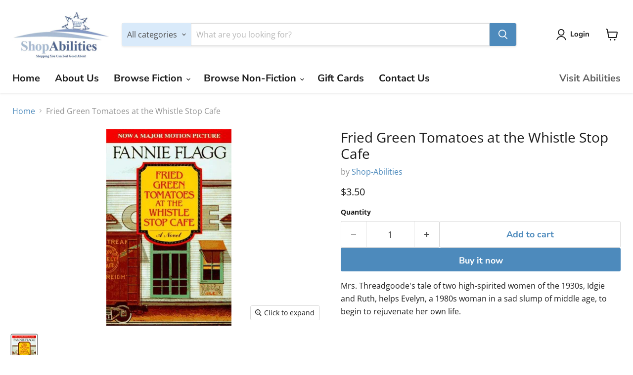

--- FILE ---
content_type: text/javascript; charset=utf-8
request_url: https://shopabilities.ca/products/fried-green-tomatoes-at-the-whistle-stop-cafe.js
body_size: 234
content:
{"id":8325937135901,"title":"Fried Green Tomatoes at the Whistle Stop Cafe","handle":"fried-green-tomatoes-at-the-whistle-stop-cafe","description":"\u003cp\u003eMrs. Threadgoode's tale of two high-spirited women of the 1930s, Idgie and Ruth, helps Evelyn, a 1980s woman in a sad slump of middle age, to begin to rejuvenate her own life.\u003c\/p\u003e","published_at":"2023-05-19T20:59:16-04:00","created_at":"2023-05-19T20:59:17-04:00","vendor":"Shop-Abilities","type":"Books","tags":["Drama"],"price":350,"price_min":350,"price_max":350,"available":true,"price_varies":false,"compare_at_price":null,"compare_at_price_min":0,"compare_at_price_max":0,"compare_at_price_varies":false,"variants":[{"id":44985899417885,"title":"Default Title","option1":"Default Title","option2":null,"option3":null,"sku":"18","requires_shipping":true,"taxable":true,"featured_image":null,"available":true,"name":"Fried Green Tomatoes at the Whistle Stop Cafe","public_title":null,"options":["Default Title"],"price":350,"weight":0,"compare_at_price":null,"inventory_management":"shopify","barcode":null,"requires_selling_plan":false,"selling_plan_allocations":[]}],"images":["\/\/cdn.shopify.com\/s\/files\/1\/0748\/3326\/4925\/products\/967748176.jpg?v=1684544357"],"featured_image":"\/\/cdn.shopify.com\/s\/files\/1\/0748\/3326\/4925\/products\/967748176.jpg?v=1684544357","options":[{"name":"Title","position":1,"values":["Default Title"]}],"url":"\/products\/fried-green-tomatoes-at-the-whistle-stop-cafe","media":[{"alt":null,"id":33810431738141,"position":1,"preview_image":{"aspect_ratio":0.636,"height":475,"width":302,"src":"https:\/\/cdn.shopify.com\/s\/files\/1\/0748\/3326\/4925\/products\/967748176.jpg?v=1684544357"},"aspect_ratio":0.636,"height":475,"media_type":"image","src":"https:\/\/cdn.shopify.com\/s\/files\/1\/0748\/3326\/4925\/products\/967748176.jpg?v=1684544357","width":302}],"requires_selling_plan":false,"selling_plan_groups":[]}